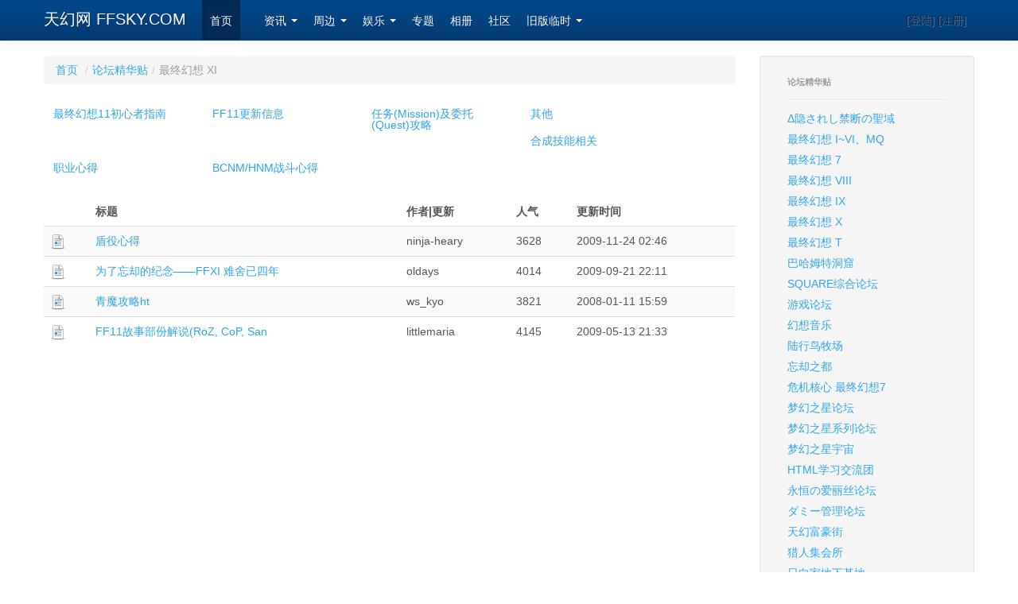

--- FILE ---
content_type: text/html; charset=utf-8
request_url: http://ffsky.com/article/bc5739_c5861.aspx
body_size: 5255
content:

<!DOCTYPE html>
<html lang="zh-cn">
  <head><title>
	论坛精华贴 - FFSKY-天幻网-综合游戏动漫站（www.FFSky.com）
</title><meta charset="utf-8" /><meta name="viewport" content="width=device-width, initial-scale=1.0" /><meta name="description" content="天幻网,square-enix游戏动漫专题站" /><meta name="author" content="Chocobo" />
        <!-- Le styles -->
        <link href="/s/css/bootstrap.min.css" rel="stylesheet" /><link href="/s/css/bootstrap-responsive.min.css" rel="stylesheet" /><link href="/s/css/ffskymaster.css" rel="stylesheet" />
        <!-- Le HTML5 shim, for IE6-8 support of HTML5 elements -->
        <!--[if lt IE 9]>
          <script src="/s/js/html5shiv.js"></script>
        <![endif]-->
        <link rel="apple-touch-icon-precomposed" sizes="144x144" href="/s/ico/apple-touch-icon-144-precomposed.png" /><link rel="apple-touch-icon-precomposed" sizes="114x114" href="/s/ico/apple-touch-icon-114-precomposed.png" /><link rel="apple-touch-icon-precomposed" sizes="72x72" href="/s/ico/apple-touch-icon-72-precomposed.png" /><link rel="apple-touch-icon-precomposed" href="/s/ico/apple-touch-icon-57-precomposed.png" /><link rel="shortcut icon" href="/s/ico/favicon.png" />
    
    


</head>
<body data-spy="scroll" data-target=".bs-docs-sidebar">

      <div class="navbar navbar-inverse navbar-fixed-top">
      <div class="navbar-inner">
        <div class="container">
          <a class="btn btn-navbar" data-toggle="collapse" data-target=".nav-collapse">
            <span class="icon-bar"></span>
            <span class="icon-bar"></span>
            <span class="icon-bar"></span>
          </a>
          <a class="brand" href="/">天幻网 FFSKY.COM</a>
          <div class="nav-collapse">
            <ul class="nav">
              <li class="active"><a href="/">首页</a></li>
              <li><a href="#"></a></li>
              <li class="dropdown">
			    <a href="#" class="dropdown-toggle" data-toggle="dropdown">
			          资讯
			          <b class="caret"></b>
			    </a>
			    <ul class="dropdown-menu">
	              <li><a href="/article/bc7367.aspx">新闻</a></li>
		          <li><a href="/article/bc7368.aspx">札记</a></li>
		          <li><a href="/article/bc7369.aspx">研究</a></li>
		          <li><a href="/article/bc5739.aspx">论坛精华</a></li>
			    </ul>
			  </li>
              <li class="dropdown">
              	  <a href="#" class="dropdown-toggle" data-toggle="dropdown">
              	  	周边
              	  	<b class="caret"></b>
              	  </a>
              	  <ul class="dropdown-menu">
		              <li><a href="/pic/bc7677.aspx">周边画册</a></li>
		              <li><a href="/fanarts/">画廊</a></li>
		              <li><a href="/article/bc7371.aspx">音乐</a></li>
		              <li><a href="/download/">下载专区</a></li>
	              </ul>
	          </li>
              <li class="dropdown">
              	  <a href="#" class="dropdown-toggle" data-toggle="dropdown">
              	  	娱乐
              	  	<b class="caret"></b>
              	  </a>
              	  <ul class="dropdown-menu">
		              <li><a href="#">涂鸦(暂停）</a></li>
		              <li><a href="#">FC在线(暂停）</a></li>
                      <li><a href="http://sd.qiak.com" target="_blank">数独</a></li>
	              </ul>
	          </li>
              <li><a href="/ZhuanTi/" >专题</a></li>
              <li><a href="http://www.duose.com" target="_blank">相册</a></li>
              <li><a href="http://bbs.ffsky.com" target="_blank">社区</a></li>
              <li class="dropdown">
              	  <a href="#" class="dropdown-toggle" data-toggle="dropdown">
              	  	旧版临时
              	  	<b class="caret"></b>
              	  </a>
              	  <ul class="dropdown-menu">
		              <li><a href="http://old.ffsky.com/ff/ffsky/home.asp">社区</a></li>
		              <li><a href="http://old.ffsky.com">旧主站</a></li>
	              </ul>
	          </li>
            </ul>
            <p class="navbar-text pull-right">[登陆] [注册]</p>
          </div><!--/.nav-collapse -->
        </div>
      </div>
    </div>
    
    <div class="container" id="maindiv">
        
    
    <div class="row-fluid">
    <div class="span9">
        
        

    <ul class="breadcrumb"><li><a href="/Default.aspx">首页</a> <span class="divider">/</span></li><li><a href="bc5739_c5739.aspx">论坛精华贴</a><span class="divider">/</span></li><li class="active">最终幻想 XI</li></ul>

    
    <ul class="nav nav-pills" id="article_cata">
        
            <li><a href="bc5739_c6028.aspx">最终幻想11初心者指南</a></li>
            
            <li><a href="bc5739_c6038.aspx">FF11更新信息</a></li>
            
            <li><a href="bc5739_c6084.aspx">任务(Mission)及委托(Quest)攻略</a></li>
            
            <li><a href="bc5739_c6386.aspx">其他</a></li>
            
            <li><a href="bc5739_c6464.aspx">合成技能相关</a></li>
            
            <li><a href="bc5739_c6784.aspx">职业心得</a></li>
            
            <li><a href="bc5739_c6785.aspx">BCNM/HNM战斗心得</a></li>
            
    </ul>
    
    
    <table class="table table-striped table-hover" id="articleTable">
        <thead>
            <th></th>
            <th>标题</th>
            <th>作者|更新</th>
            <th class="hidden-phone">人气</th>
            <th class="hidden-phone">更新时间</th>
        </thead>
        
            <tr>
                <td><img src="/s/img/icon/article.png" alt=""/></td>
                <td><a href="bc5739_a15045.aspx">盾役心得</a></td>
                <td>ninja-heary</td>
                <td class="hidden-phone">3628</td>
                <td class="hidden-phone">2009-11-24 02:46</td>
            </tr>
            
            <tr>
                <td><img src="/s/img/icon/article.png" alt=""/></td>
                <td><a href="bc5739_a14924.aspx">为了忘却的纪念——FFXI 难舍已四年</a></td>
                <td>oldays</td>
                <td class="hidden-phone">4014</td>
                <td class="hidden-phone">2009-09-21 22:11</td>
            </tr>
            
            <tr>
                <td><img src="/s/img/icon/article.png" alt=""/></td>
                <td><a href="bc5739_a14849.aspx">青魔攻略ht</a></td>
                <td>ws_kyo</td>
                <td class="hidden-phone">3821</td>
                <td class="hidden-phone">2008-01-11 15:59</td>
            </tr>
            
            <tr>
                <td><img src="/s/img/icon/article.png" alt=""/></td>
                <td><a href="bc5739_a14794.aspx">FF11故事部份解说(RoZ, CoP, San</a></td>
                <td>littlemaria</td>
                <td class="hidden-phone">4145</td>
                <td class="hidden-phone">2009-05-13 21:33</td>
            </tr>
            
    </table>
    
    
    
    



    </div>

    <div class="span3">
        
        
    <div class="well sidebar-nav">
        <ul class="nav nav-list">
            <li class="nav-header">论坛精华贴</li>
            <li class="divider"></li>
            
                    <li><a href="bc5739_c7054.aspx">Δ隐されし禁断の聖域</a></li>
                
                    <li><a href="bc5739_c5743.aspx">最终幻想 I~VI、MQ</a></li>
                
                    <li><a href="bc5739_c5744.aspx">最终幻想 7</a></li>
                
                    <li><a href="bc5739_c5745.aspx">最终幻想 VIII</a></li>
                
                    <li><a href="bc5739_c5746.aspx">最终幻想 IX</a></li>
                
                    <li><a href="bc5739_c5747.aspx">最终幻想 X</a></li>
                
                    <li><a href="bc5739_c5748.aspx">最终幻想 T</a></li>
                
                    <li><a href="bc5739_c5749.aspx">巴哈姆特洞窟</a></li>
                
                    <li><a href="bc5739_c5750.aspx">SQUARE综合论坛</a></li>
                
                    <li><a href="bc5739_c5751.aspx">游戏论坛</a></li>
                
                    <li><a href="bc5739_c5752.aspx">幻想音乐</a></li>
                
                    <li><a href="bc5739_c5753.aspx">陆行鸟牧场</a></li>
                
                    <li><a href="bc5739_c5754.aspx">忘却之都</a></li>
                
                    <li><a href="bc5739_c10357.aspx">危机核心 最终幻想7</a></li>
                
                    <li><a href="bc5739_c10374.aspx">梦幻之星论坛</a></li>
                
                    <li><a href="bc5739_c10406.aspx">梦幻之星系列论坛</a></li>
                
                    <li><a href="bc5739_c10421.aspx">梦幻之星宇宙</a></li>
                
                    <li><a href="bc5739_c10463.aspx">HTML学习交流团</a></li>
                
                    <li><a href="bc5739_c10489.aspx">永恒の爱丽丝论坛</a></li>
                
                    <li><a href="bc5739_c10688.aspx">ダミー管理论坛</a></li>
                
                    <li><a href="bc5739_c10701.aspx">天幻富豪街</a></li>
                
                    <li><a href="bc5739_c10983.aspx">猎人集会所</a></li>
                
                    <li><a href="bc5739_c11064.aspx">日向家地下基地</a></li>
                
                    <li><a href="bc5739_c11269.aspx">秘密基地办公桌</a></li>
                
                    <li><a href="bc5739_c11320.aspx">积木书屋</a></li>
                
                    <li><a href="bc5739_c11340.aspx">三国论坛</a></li>
                
                    <li><a href="bc5739_c11452.aspx">最终幻想水晶编年史</a></li>
                
                    <li><a href="bc5739_c11622.aspx">云和山的彼端</a></li>
                
                    <li><a href="bc5739_c11719.aspx">以逝の对战KOF人论坛</a></li>
                
                    <li><a href="bc5739_c12127.aspx">银魂论坛</a></li>
                
                    <li><a href="bc5739_c12573.aspx">S.O.S</a></li>
                
                    <li><a href="bc5739_c12738.aspx">愛彌兒物語</a></li>
                
                    <li><a href="bc5739_c12904.aspx">蟲師の里论坛</a></li>
                
                    <li><a href="bc5739_c13198.aspx">不正常人研究所论坛</a></li>
                
                    <li><a href="bc5739_c13378.aspx">梦幻宫</a></li>
                
                    <li><a href="bc5739_c13525.aspx">时空之轮</a></li>
                
                    <li><a href="bc5739_c13547.aspx">Outer Heaven[潜龙谍影论坛]</a></li>
                
                    <li><a href="bc5739_c13592.aspx">纷争 最终幻想</a></li>
                
                    <li><a href="bc5739_c14022.aspx">天幻专题制作</a></li>
                
                    <li><a href="bc5739_c14116.aspx">钢之炼金术师</a></li>
                
                    <li><a href="bc5739_c14320.aspx">Odusseia</a></li>
                
                    <li><a href="bc5739_c14558.aspx">勇者斗恶龙9</a></li>
                
                    <li><a href="bc5739_c14869.aspx">○○××LYB</a></li>
                
                    <li><a href="bc5739_c14959.aspx">光之四战士</a></li>
                
                    <li><a href="bc5739_c15483.aspx">天幻字幕组</a></li>
                
                    <li><a href="bc5739_c15920.aspx">生化危机</a></li>
                
                    <li><a href="bc5739_c5755.aspx">灌水地带</a></li>
                
                    <li><a href="bc5739_c5756.aspx">影音天地</a></li>
                
                    <li><a href="bc5739_c5757.aspx">最终幻想联盟论坛</a></li>
                
                    <li><a href="bc5739_c5758.aspx">翻译论坛</a></li>
                
                    <li><a href="bc5739_c5759.aspx">WEB技术&艺术</a></li>
                
                    <li><a href="bc5739_c5761.aspx">知惠之塔</a></li>
                
                    <li><a href="bc5739_c5760.aspx">动漫无限</a></li>
                
                    <li><a href="bc5739_c5762.aspx">初心者之森</a></li>
                
                    <li><a href="bc5739_c5861.aspx">最终幻想 XI</a></li>
                
                    <li><a href="bc5739_c5919.aspx">网络游戏专区</a></li>
                
                    <li><a href="bc5739_c5921.aspx">圣剑传说系列</a></li>
                
                    <li><a href="bc5739_c6016.aspx">体育论坛</a></li>
                
                    <li><a href="bc5739_c6204.aspx">最终幻想X-2</a></li>
                
                    <li><a href="bc5739_c6283.aspx">王国之心</a></li>
                
                    <li><a href="bc5739_c6300.aspx">勇者斗恶龙</a></li>
                
                    <li><a href="bc5739_c6340.aspx">最终幻想XII</a></li>
                
                    <li><a href="bc5739_c6573.aspx">特鲁尼克系列</a></li>
                
                    <li><a href="bc5739_c6792.aspx">最终幻想XIII</a></li>
                
                    <li><a href="bc5739_c6794.aspx">动漫贴图</a></li>
                
                    <li><a href="bc5739_c7078.aspx">模拟怀旧论坛</a></li>
                
                    <li><a href="bc5739_c7214.aspx">3A游戏论坛</a></li>
                
                    <li><a href="bc5739_c7308.aspx">Δ隐されし禁断の聖域</a></li>
                
                    <li><a href="bc5739_c7301.aspx">幻想大陆</a></li>
                
                    <li><a href="bc5739_c7310.aspx">平面设计学习与交流</a></li>
                
                    <li><a href="bc5739_c7816.aspx">掌机游戏论坛</a></li>
                
                    <li><a href="bc5739_c7913.aspx">白色部屋</a></li>
                
                    <li><a href="bc5739_c7951.aspx">PSP论坛</a></li>
                
                    <li><a href="bc5739_c8008.aspx">燃え盛る火の大穴论坛</a></li>
                
                    <li><a href="bc5739_c8030.aspx">炎の洞窟论坛</a></li>
                
                    <li><a href="bc5739_c8121.aspx">版主之家</a></li>
                
                    <li><a href="bc5739_c8133.aspx">实验体基地论坛</a></li>
                
                    <li><a href="bc5739_c8232.aspx">游戏世界</a></li>
                
                    <li><a href="bc5739_c8276.aspx">翻唱区</a></li>
                
                    <li><a href="bc5739_c8617.aspx">勇者大陆会议室</a></li>
                
                    <li><a href="bc5739_c9065.aspx">菜鸟联盟论坛</a></li>
                
                    <li><a href="bc5739_c9275.aspx">热血高校论坛</a></li>
                
                    <li><a href="bc5739_c9276.aspx">天幻字幕组论坛</a></li>
                
                    <li><a href="bc5739_c9387.aspx">FinalFans论坛</a></li>
                
                    <li><a href="bc5739_c9412.aspx">滨美学院论坛</a></li>
                
                    <li><a href="bc5739_c9546.aspx">FF综合论坛</a></li>
                
                    <li><a href="bc5739_c9550.aspx">盗贼团论坛</a></li>
                
                    <li><a href="bc5739_c9639.aspx">天幻碁院论坛</a></li>
                
                    <li><a href="bc5739_c9680.aspx">魔装机神论坛</a></li>
                
                    <li><a href="bc5739_c9747.aspx">仙境传说1·2论坛</a></li>
                
                    <li><a href="bc5739_c9793.aspx">東方博麗神社</a></li>
                
                    <li><a href="bc5739_c9859.aspx">迪拉克之海</a></li>
                
                    <li><a href="bc5739_c9947.aspx">脑残无极限</a></li>
                
                    <li><a href="bc5739_c10130.aspx">模型/手办讨论区</a></li>
                
                    <li><a href="bc5739_c10177.aspx">男人去死去死团论坛</a></li>
                
        </ul>
    </div>

        
            <div class="well sidebar-nav">
                <ul class="nav nav-list">
                    <li class="nav-header">热门论坛</li>
                    <li class="divider"></li>
                </ul>
                <ul class="nav nav-list inline">
                    <li><a href="http://bbs.ffsky.com/bbs.aspx?bid=209" target="_blank">
                        <img src="http://bbs.ffsky.com/BBSLogo.aspx?bid=209"><br />
                        天幻汉化组</a></li>
                    <li><a href="http://bbs.ffsky.com/bbs.aspx?bid=54" target="_blank">
                        <img src="http://bbs.ffsky.com/BBSLogo.aspx?bid=54"><br />
                        FF13论坛</a></li>
                    <li><a href="http://bbs.ffsky.com/bbs.aspx?bid=38" target="_blank">
                        <img src="http://bbs.ffsky.com/BBSLogo.aspx?bid=38"><br />
                        勇者斗恶龙7</a></li>
                    <li><a href="http://bbs.ffsky.com/bbs.aspx?bid=36" target="_blank">
                        <img src="http://bbs.ffsky.com/BBSLogo.aspx?bid=36"><br />
                        王国之心</a></li>
                    <li><a href="http://bbs.ffsky.com/bbs.aspx?bid=464" target="_blank">
                        <img src="http://bbs.ffsky.com/BBSLogo.aspx?bid=464"><br />
                        FF14论坛</a></li>
                    <li><a href="http://bbs.ffsky.com/bbs.aspx?bid=528" target="_blank">
                        <img src="http://bbs.ffsky.com/BBSLogo.aspx?bid=528"><br />
                        最终幻想 零式</a></li>

                </ul>
            </div>
    </div>
    </div>

    </div>
    <footer>
        <p>Copyright &copy; 1999-2013 Final Fantasy Sky(Squarecn.com &amp; FFSky.com) All Rights Reserved</p>
        
    </footer>
    <script src="/s/js/jquery.min.js"></script>
    <script src="/s/js/bootstrap.min.js"></script>
    
    
    



  </body>
</html>
